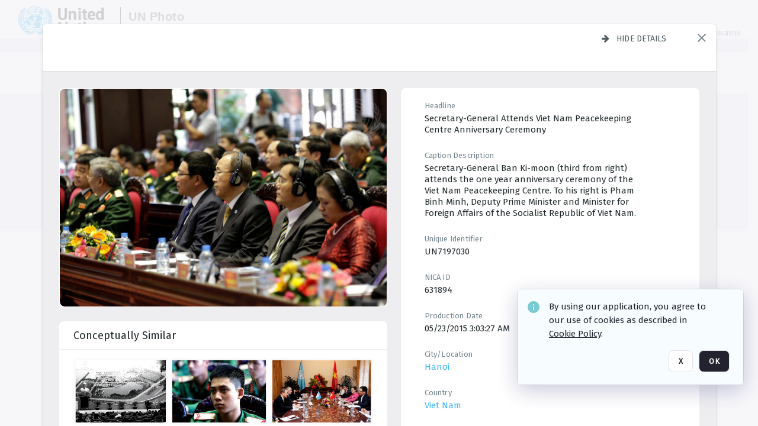

--- FILE ---
content_type: text/html; charset=utf-8
request_url: https://dam.media.un.org/htm/Resolution.aspx?W=1280&H=720&dummy=1768814896558
body_size: 1040
content:

<html>
<head>
  <title>United Nations Photo</title>
  <script type="text/javascript" nonce="MmYxZGYwNzE3N2IxNjk1YTA5Njg3YjdmMjQ3MzBhMWI=">
    function GetSize() {
      var iWidth = 0,
        iHeight = 0;
      if (typeof window.innerWidth == "number") {
        //Non-IE
        iWidth = window.innerWidth;
        iHeight = window.innerHeight;
      } else if (
        document.documentElement &&
        (document.documentElement.clientWidth ||
          document.documentElement.clientHeight)
      ) {
        //IE 6+ in 'standards compliant mode'
        iWidth = document.documentElement.clientWidth;
        iHeight = document.documentElement.clientHeight;
      } else if (
        document.body &&
        (document.body.clientWidth || document.body.clientHeight)
      ) {
        //IE 4 compatible
        iWidth = document.body.clientWidth;
        iHeight = document.body.clientHeight;
      }

      var aiArray = new Array();
      aiArray[0] = iWidth;
      aiArray[1] = iHeight;

      return aiArray;
    }
  </script>
</head>

<body>
<div>
  <a href="https://dam.media.un.org/htm/Resolution.aspx?F=true&amp;U=">The UN Photo Digital Assets Management system powered by Orange Logic Cortex comprises of the UN Photo archives covering current events as well as historic photographs about the work of the United Nations from over 75 years. All UN photos are copyrighted by the United Nations and permission for commercial or editorial use should be requested and fees may apply. All photos should be credited using the following format: UN Photo/[Name of the Photographer], as it appears in the credit line of each image. For further information, please contact UN Photo Library at photolibrary@un.org</a>
</div>
<script type="text/javascript" nonce="MmYxZGYwNzE3N2IxNjk1YTA5Njg3YjdmMjQ3MzBhMWI=">
    function GetURL() {
      var aiCoord = GetSize();
      var sURL = document.location.href;
      var iIndex = sURL.indexOf('#');
      if (iIndex >= 0) {
        sAnchor = sURL.substring(iIndex + 1);

        if (sAnchor.charAt(0) == "/") {
          sAnchor = sAnchor.substring(1);
        }

        sURL = sURL.substring(0, iIndex);

        sURL = sURL.replace(/C\.aspx\?VP3=.*$/, "C.aspx?VP3=" + sAnchor + "&Flash=1");
      }

      // Redirection to Resolution.aspx?
      iIndex = sURL.indexOf('U=');

      if (iIndex >= 0) {
        sURL = sURL.substring(iIndex + 2);
        sURL = "https://dam.media.un.org/" + sURL;
      }

      sURL = sURL + "&W=" + aiCoord[0] + "&H=" + aiCoord[1];

      return unescape(sURL);
    }

    document.location = GetURL();
  </script>
</body>
</html>
